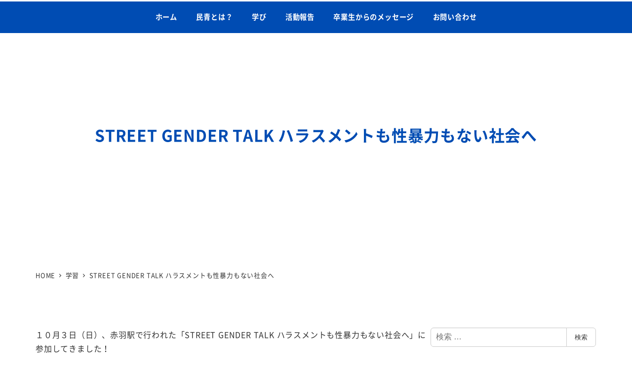

--- FILE ---
content_type: text/css
request_url: https://minsei-tokyo.net/cms/wp-content/plugins/my-snow-monkey/style.css?ver=1624001845
body_size: 2964
content:
@charset "utf-8";

/*WEBフォント*/
@font-face {font-family: 'NotoSansCJKjp';
 font-style: normal;
 font-weight: 400;
 src: url('font/NotoSansCJKjp-Regular.woff2') format('woff2'),
      url('font/NotoSansCJKjp-Regular.woff')  format('woff');
 font-display: swap;}

@font-face {font-family: 'NotoSansCJKjp';
 font-style: normal;
 font-weight: 700;
 src: url('font/NotoSansCJKjp-Bold.woff2') format('woff2'),
      url('font/NotoSansCJKjp-Bold.woff')  format('woff');
 font-display: swap;}

@font-face {font-family: 'NotoSansCJKjp';
 font-style: normal;
 font-weight: 900;
 src: url('font/NotoSansCJKjp-Black.woff2') format('woff2'),
      url('font/NotoSansCJKjp-Black.woff')  format('woff');
 font-display: swap;}

html, body, div, p, a, span, h1, h2, h3, h4, h5, h6, li, .l-body, .editor-block-list__block {
 font-family:'NotoSansCJKjp', 'Avenir', 'Helvetica neue', Helvetica, -apple-system,BlinkMacSystemFont, sans-serif !important;}

/*ヘッダー周り*/
.c-row {display:none;}
.l-header__content {padding:0 !important;
top:-3em;
position:relative;}
.l-center-header__row {background-color:#004cb3 !important;}
.p-global-nav--hover-text-color .c-navbar__item[data-active-menu] {color:#fff !important;}

/*トップページ*/
.top-cover {margin-top:0 !important;}
.massage-title {margin-top:-4em !important;
 font-size:40px;
 letter-spacing:-1px;}
.massage-title:first-letter {font-size:2.2em !important;}
.rightbutton {justify-content:flex-end;}
.rightbtn {position:relative;
 top:10em;
 left:0;}
.special-btn {margin:1em auto 0;display:table;}
.actbutton {justify-content:center;}
.top_content-title {margin:1em auto 0 !important;
 font-size:80px;
 letter-spacing:-1px;}
.top_content-title2 {margin:1em auto 0 !important;
 font-size:60px;
 letter-spacing:-1px;}
.top_content-subtitle {font-size:24px;}
.top_content-subtitle2 {font-size:24px;}
.senkyo-top-list .c-entries__item {flex: 0 1 25%;}
.c-fluid-container {padding:0 !important;}
.wp-block-columns {padding:5px;}
.bg-blue {background-color:#e0f4fe;}
.bg-blue .wp-block-media-text__media, .bg-yellow .wp-block-media-text__media {padding: 100px 0 100px 200px;}
.act_box {padding:3em 0 0;}
.act_title {margin-bottom:0.1em !important;
 font-size:30px;}
.act_title:first-letter {color:#004cb3;
 font-size:1.8em;}
.act_img img {object-fit:cover;
 width: 400px;
 height: 280px;}
figure.act-icon {margin:3em 1em 4em 0 !important;}
figure.act-icon-sp {margin:3em 1em 0 1em !important;}
figure.act-icon-sp2 {margin:6em 1em 0 1em !important;}
figure.act-icon-sp2v {margin:5em 1em 0 1em !important;}
figure.act-txt-sp {margin:3em 0;
 font-size: 18px;}
.bg-yellow {background-color:#fff8da;}
.bg-navy {background-color:#3590bf;}
ul.snslink {list-style-type:none;
 display:flex;
 justify-content:center;}
.learning-title {margin:0 0 0.2em 3em !important;
 font-size:22px;}
.learning-title:first-letter {font-size:1.6em;
 color:#004cb3;}
.top_topics-title {font-size:28px;
 margin-bottom:0.1em;}
ul.snslink li {padding:5px;}
ul.snslink li:first-child {margin-top:13px;}
ul.snslink img {width:60px !important;
 height:auto;}
.c-meta__item--author {display:none;}
.c-entries__item>a .c-entry-summary__body {background-color: #fff;
 margin-top: -1.4em;}
.report_box {padding:2em 3em;
 justify-content:center;}
.report_title {font-size:60px;}
.report_title img {position:relative;
 top:-15px;}
.txt-report {font-size:24px;}
.txt-report a {color:#fff;
 text-decoration:none;}
.c-copyright {background-color:#004cb3;
 text-align:center;
 color:#fff;}
.learning-title a {text-decoration:none;
color:#000;}
.btn-center {margin:0 auto !important;
 display:table !important;}

/*下層ページ*/
.page-id-806 .c-page-header__bgimage > .page-id-808 .c-page-header__bgimage > img, .page-id-810 .c-page-header__bgimage > img, .page-id-812 .c-page-header__bgimage > img, .page-id-836 .c-page-header__bgimage > img, .page-id-838 .c-page-header__bgimage > img, .page-id-832 .c-page-header__bgimage > img, .page-id-834 .c-page-header__bgimage > img {display: none;}
.page-id-806 .js-bg-parallax__bgimage, .page-id-808 .js-bg-parallax__bgimage, .page-id-810 .js-bg-parallax__bgimage, .page-id-812 .js-bg-parallax__bgimage, .page-id-836 .js-bg-parallax__bgimage, .page-id-838 .js-bg-parallax__bgimage, .page-id-832 .js-bg-parallax__bgimage, .page-id-834 .js-bg-parallax__bgimage {opacity: 0;}
.c-page-header__bgimage::after {content: '';
position: absolute;
right: 0;
left: 0;
top: 0;
bottom: 0;
background-color: #000;
opacity: .2;}
.l-contents__body {padding: 1em;}
.c-page-header[data-has-image=true] {min-height:280px;}
/*.page-id-832 .c-page-header[data-has-image=true], .page-id-834 .c-page-header[data-has-image=true] {min-height:400px;}
.page-id-832 .js-bg-parallax__bgimage, .page-id-834 .js-bg-parallax__bgimage {opacity:0.7;}*/
.c-page-header[data-has-image=true] .c-page-header__content {color:#909090;}
.c-page-header__title {color:#004cb3;text-align:center;}
.c-entry__header {margin:4em auto;
 display:table;}
.c-page-header[data-align=center] .c-page-header__content {margin:4em auto 2em;}
.smb-balloon__figure {flex-basis: 120px;
 height: 120px;
 width: 120px;
 max-width: 120px;}
/*.act-list .c-entries__item {max-height:350px;}
.learn-list .c-entries__item {max-height:400px;}*/
.kansou > .smb-alert__body > p {margin-bottom:1em;}
.tcap {position:relative;
 top:-3em;
 left:2em}

/*見出し*/
h2.page_title {position: relative;
padding: 1rem .5rem;
display:table;
clear:both;}
h2.page_title:after {position: absolute;
bottom: 0;
left: 0;
width: 100%;
height: 6px;
content: '';
border-radius: 3px;
background-image: -webkit-gradient(linear, right top, left top, from(#004cb3), to(#378afa));
background-image: -webkit-linear-gradient(right, #004cb3 0%, #378afa 100%);
background-image: linear-gradient(to left, #004cb3 0%, #378afa 100%);}
h3.page_title {color:#004cb3;}
.p-entry-content>h2, .textwidget>h2, .wp-block-column>h2, .wp-block-cover__inner-container>h2, .wp-block-group__inner-container>h2, .wp-block-latest-posts__post-full-content>h2, .wp-block-media-text__content>h2 {margin-bottom:2rem;}

/*Table*/
.tbl-noborder table td {border:none;
 vertical-align:top;
 padding:5px !important;}

/*フッター*/
.addr {margin: 1em auto;
 display: table;}

.addr p {padding: 0 1.5em;}


@media (min-width: 769px) and (max-width: 1023px) {
	.c-row {display:flex;
	 height:107px;}
	.l-header__content {top: -1.5em;
	 height: 60px;}
}

@media screen and (min-width:769px) {
	.top_site-title {margin-top:-3em !important;
	font-size:100px}
	.act-list .c-entries--simple .c-entry-summary__figure {width: 40%;}
	.act-list .c-entry-summary__figure {background-color:#fff;}
	.act-list .c-entry-summary__figure>img {height:230px;object-fit:cover;width:450px;}
	.learn-list  .c-entries--simple .c-entry-summary__figure {width: 40%;}
	.learn-list  .c-entry-summary__figure {background-color:#fff;}
	.learn-list  .c-entry-summary__figure>img {height:320px;object-fit:cover;width:450px;}
	.slide-sp{display:none;}
	.top_learning_img {margin-top:3em;}
}
@media screen and (max-width:768px) {
	.c-row {display:flex;}
	.c-hamburger-btn {position:relative;
	 top: 2.5em;
	 left:-0.8em}
	.c-site-branding__title {font-size: 1.4rem;
	 position: relative;
	 top: 1.8em;}
	.l-header--sticky-overlay-sm {background-color:#004cb3;}	
	.l-center-header__row {height:60px;}
	.top_site-title {margin-top:-3em !important;
	 font-size:70px}
	.l-header__content {top:-1.8em;}
	.slide-pc {display:none;}
	.advicer-icon {flex-wrap:nowrap;}
	.advicer-icon div {margin:0 2px;}
	.massage-title-mb {font-size:36px;
	 margin-bottom: 0.5em !important;
	 line-height: 1.5em;}
	.massage-txt-mb {padding:5px;}
	.massage-btn-mb {margin:1em auto;display:table;}
	.advicer-icon .wp-block-column:nth-child(2n) {margin-left:0;}
}
@media (min-width: 600px) and (max-width: 781px) {
	.wp-block-column:not(:only-child) {
	flex-grow: 1;}
}


@media screen and (max-width:599px) {
	.act_title {font-size:27px;}
	.top_site-title {visibility:hidden !important;
	 font-size:55px !important;}
	.top_content-title {font-size:60px;}
	.top_content-title2 {font-size:40px;}
	.top_content-subtitle {font-size:20px;}
	.top_info {margin:0.5em 0 -0.5em !important;}
	.top_snstitle {font-size:42px;}
	.wp-block-image {margin:0 0 1em !important;}
	.wp-block-column {margin-top:-2em !important;}
	.wp-block-cover {min-height:660px !important;}
	.column-l-photo {margin-top:2em !important;}
	.learning-title {font-size:18px;
	 margin: 0 0 5px 0 !important;}
	.report_title {font-size:48px;
	margin-top: 1em !important;}
	.act-icon img {margin: 5em -0.5em 7em 0.5em !important;}
	.actbutton {margin:1.5em auto 0.5em !important;}
	.c-entries--panel .c-entry-summary__body {padding: .6rem 1.2rem 1.2rem;}
	.c-entry-summary__title {line-height: 1.5;}
	.c-page-header[data-align=center] .c-page-header__content {margin: 2em auto 0;}
	.c-page-header[data-has-image=true] {min-height:200px;}
	div#n2-ss-2 .n2-ss-control-bullet {top:3em;position:relative;}
	/*.page-id-832 .c-page-header[data-has-image=true], .page-id-834 .c-page-header[data-has-image=true] {min-height:250px;}*/
}

@media screen and (max-width:376px) {
	.top_content-title {font-size:50px;}
	.learning-title {font-size:16px;}
	.top_snstitle {font-size:40px;}
	.txt-report {font-size:20px;}
	.act_title_v {font-size:24px;}
	.addr p {font-size:14px;}
}

@media screen and (max-width:321px) {
	.top_site-title {font-size: 45px !important;}
	.top_content-subtitle {font-size:18px;}
	.learning-title {font-size:14px;}
}
